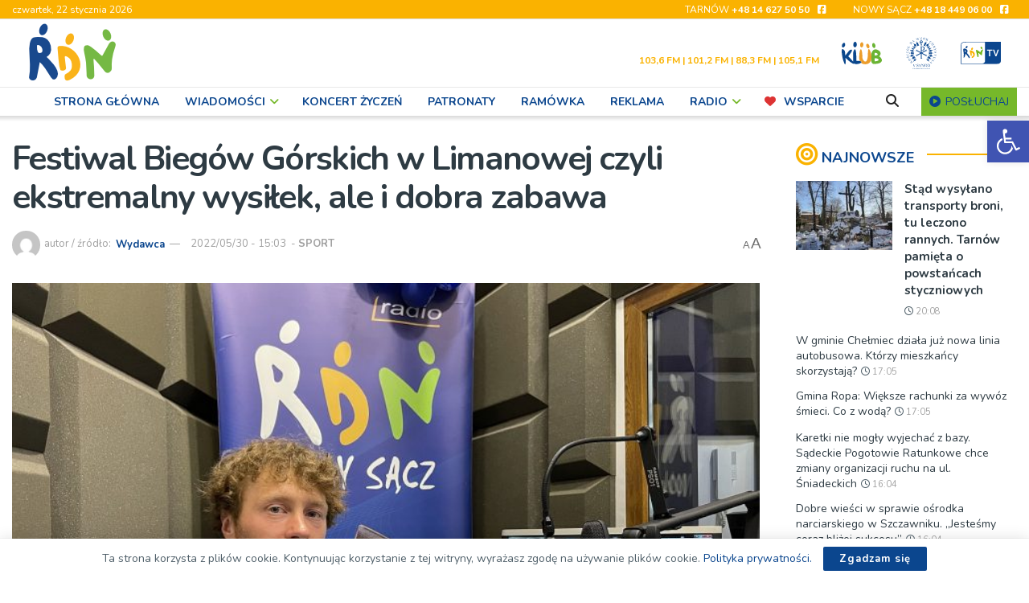

--- FILE ---
content_type: text/html; charset=utf-8
request_url: https://www.google.com/recaptcha/api2/anchor?ar=1&k=6LfZVTQgAAAAAPYA03wHL3H5fpEVkrA17TaWQjfy&co=aHR0cHM6Ly9yZG4ucGw6NDQz&hl=en&v=PoyoqOPhxBO7pBk68S4YbpHZ&size=invisible&anchor-ms=20000&execute-ms=30000&cb=mp02e9vdomxu
body_size: 48518
content:
<!DOCTYPE HTML><html dir="ltr" lang="en"><head><meta http-equiv="Content-Type" content="text/html; charset=UTF-8">
<meta http-equiv="X-UA-Compatible" content="IE=edge">
<title>reCAPTCHA</title>
<style type="text/css">
/* cyrillic-ext */
@font-face {
  font-family: 'Roboto';
  font-style: normal;
  font-weight: 400;
  font-stretch: 100%;
  src: url(//fonts.gstatic.com/s/roboto/v48/KFO7CnqEu92Fr1ME7kSn66aGLdTylUAMa3GUBHMdazTgWw.woff2) format('woff2');
  unicode-range: U+0460-052F, U+1C80-1C8A, U+20B4, U+2DE0-2DFF, U+A640-A69F, U+FE2E-FE2F;
}
/* cyrillic */
@font-face {
  font-family: 'Roboto';
  font-style: normal;
  font-weight: 400;
  font-stretch: 100%;
  src: url(//fonts.gstatic.com/s/roboto/v48/KFO7CnqEu92Fr1ME7kSn66aGLdTylUAMa3iUBHMdazTgWw.woff2) format('woff2');
  unicode-range: U+0301, U+0400-045F, U+0490-0491, U+04B0-04B1, U+2116;
}
/* greek-ext */
@font-face {
  font-family: 'Roboto';
  font-style: normal;
  font-weight: 400;
  font-stretch: 100%;
  src: url(//fonts.gstatic.com/s/roboto/v48/KFO7CnqEu92Fr1ME7kSn66aGLdTylUAMa3CUBHMdazTgWw.woff2) format('woff2');
  unicode-range: U+1F00-1FFF;
}
/* greek */
@font-face {
  font-family: 'Roboto';
  font-style: normal;
  font-weight: 400;
  font-stretch: 100%;
  src: url(//fonts.gstatic.com/s/roboto/v48/KFO7CnqEu92Fr1ME7kSn66aGLdTylUAMa3-UBHMdazTgWw.woff2) format('woff2');
  unicode-range: U+0370-0377, U+037A-037F, U+0384-038A, U+038C, U+038E-03A1, U+03A3-03FF;
}
/* math */
@font-face {
  font-family: 'Roboto';
  font-style: normal;
  font-weight: 400;
  font-stretch: 100%;
  src: url(//fonts.gstatic.com/s/roboto/v48/KFO7CnqEu92Fr1ME7kSn66aGLdTylUAMawCUBHMdazTgWw.woff2) format('woff2');
  unicode-range: U+0302-0303, U+0305, U+0307-0308, U+0310, U+0312, U+0315, U+031A, U+0326-0327, U+032C, U+032F-0330, U+0332-0333, U+0338, U+033A, U+0346, U+034D, U+0391-03A1, U+03A3-03A9, U+03B1-03C9, U+03D1, U+03D5-03D6, U+03F0-03F1, U+03F4-03F5, U+2016-2017, U+2034-2038, U+203C, U+2040, U+2043, U+2047, U+2050, U+2057, U+205F, U+2070-2071, U+2074-208E, U+2090-209C, U+20D0-20DC, U+20E1, U+20E5-20EF, U+2100-2112, U+2114-2115, U+2117-2121, U+2123-214F, U+2190, U+2192, U+2194-21AE, U+21B0-21E5, U+21F1-21F2, U+21F4-2211, U+2213-2214, U+2216-22FF, U+2308-230B, U+2310, U+2319, U+231C-2321, U+2336-237A, U+237C, U+2395, U+239B-23B7, U+23D0, U+23DC-23E1, U+2474-2475, U+25AF, U+25B3, U+25B7, U+25BD, U+25C1, U+25CA, U+25CC, U+25FB, U+266D-266F, U+27C0-27FF, U+2900-2AFF, U+2B0E-2B11, U+2B30-2B4C, U+2BFE, U+3030, U+FF5B, U+FF5D, U+1D400-1D7FF, U+1EE00-1EEFF;
}
/* symbols */
@font-face {
  font-family: 'Roboto';
  font-style: normal;
  font-weight: 400;
  font-stretch: 100%;
  src: url(//fonts.gstatic.com/s/roboto/v48/KFO7CnqEu92Fr1ME7kSn66aGLdTylUAMaxKUBHMdazTgWw.woff2) format('woff2');
  unicode-range: U+0001-000C, U+000E-001F, U+007F-009F, U+20DD-20E0, U+20E2-20E4, U+2150-218F, U+2190, U+2192, U+2194-2199, U+21AF, U+21E6-21F0, U+21F3, U+2218-2219, U+2299, U+22C4-22C6, U+2300-243F, U+2440-244A, U+2460-24FF, U+25A0-27BF, U+2800-28FF, U+2921-2922, U+2981, U+29BF, U+29EB, U+2B00-2BFF, U+4DC0-4DFF, U+FFF9-FFFB, U+10140-1018E, U+10190-1019C, U+101A0, U+101D0-101FD, U+102E0-102FB, U+10E60-10E7E, U+1D2C0-1D2D3, U+1D2E0-1D37F, U+1F000-1F0FF, U+1F100-1F1AD, U+1F1E6-1F1FF, U+1F30D-1F30F, U+1F315, U+1F31C, U+1F31E, U+1F320-1F32C, U+1F336, U+1F378, U+1F37D, U+1F382, U+1F393-1F39F, U+1F3A7-1F3A8, U+1F3AC-1F3AF, U+1F3C2, U+1F3C4-1F3C6, U+1F3CA-1F3CE, U+1F3D4-1F3E0, U+1F3ED, U+1F3F1-1F3F3, U+1F3F5-1F3F7, U+1F408, U+1F415, U+1F41F, U+1F426, U+1F43F, U+1F441-1F442, U+1F444, U+1F446-1F449, U+1F44C-1F44E, U+1F453, U+1F46A, U+1F47D, U+1F4A3, U+1F4B0, U+1F4B3, U+1F4B9, U+1F4BB, U+1F4BF, U+1F4C8-1F4CB, U+1F4D6, U+1F4DA, U+1F4DF, U+1F4E3-1F4E6, U+1F4EA-1F4ED, U+1F4F7, U+1F4F9-1F4FB, U+1F4FD-1F4FE, U+1F503, U+1F507-1F50B, U+1F50D, U+1F512-1F513, U+1F53E-1F54A, U+1F54F-1F5FA, U+1F610, U+1F650-1F67F, U+1F687, U+1F68D, U+1F691, U+1F694, U+1F698, U+1F6AD, U+1F6B2, U+1F6B9-1F6BA, U+1F6BC, U+1F6C6-1F6CF, U+1F6D3-1F6D7, U+1F6E0-1F6EA, U+1F6F0-1F6F3, U+1F6F7-1F6FC, U+1F700-1F7FF, U+1F800-1F80B, U+1F810-1F847, U+1F850-1F859, U+1F860-1F887, U+1F890-1F8AD, U+1F8B0-1F8BB, U+1F8C0-1F8C1, U+1F900-1F90B, U+1F93B, U+1F946, U+1F984, U+1F996, U+1F9E9, U+1FA00-1FA6F, U+1FA70-1FA7C, U+1FA80-1FA89, U+1FA8F-1FAC6, U+1FACE-1FADC, U+1FADF-1FAE9, U+1FAF0-1FAF8, U+1FB00-1FBFF;
}
/* vietnamese */
@font-face {
  font-family: 'Roboto';
  font-style: normal;
  font-weight: 400;
  font-stretch: 100%;
  src: url(//fonts.gstatic.com/s/roboto/v48/KFO7CnqEu92Fr1ME7kSn66aGLdTylUAMa3OUBHMdazTgWw.woff2) format('woff2');
  unicode-range: U+0102-0103, U+0110-0111, U+0128-0129, U+0168-0169, U+01A0-01A1, U+01AF-01B0, U+0300-0301, U+0303-0304, U+0308-0309, U+0323, U+0329, U+1EA0-1EF9, U+20AB;
}
/* latin-ext */
@font-face {
  font-family: 'Roboto';
  font-style: normal;
  font-weight: 400;
  font-stretch: 100%;
  src: url(//fonts.gstatic.com/s/roboto/v48/KFO7CnqEu92Fr1ME7kSn66aGLdTylUAMa3KUBHMdazTgWw.woff2) format('woff2');
  unicode-range: U+0100-02BA, U+02BD-02C5, U+02C7-02CC, U+02CE-02D7, U+02DD-02FF, U+0304, U+0308, U+0329, U+1D00-1DBF, U+1E00-1E9F, U+1EF2-1EFF, U+2020, U+20A0-20AB, U+20AD-20C0, U+2113, U+2C60-2C7F, U+A720-A7FF;
}
/* latin */
@font-face {
  font-family: 'Roboto';
  font-style: normal;
  font-weight: 400;
  font-stretch: 100%;
  src: url(//fonts.gstatic.com/s/roboto/v48/KFO7CnqEu92Fr1ME7kSn66aGLdTylUAMa3yUBHMdazQ.woff2) format('woff2');
  unicode-range: U+0000-00FF, U+0131, U+0152-0153, U+02BB-02BC, U+02C6, U+02DA, U+02DC, U+0304, U+0308, U+0329, U+2000-206F, U+20AC, U+2122, U+2191, U+2193, U+2212, U+2215, U+FEFF, U+FFFD;
}
/* cyrillic-ext */
@font-face {
  font-family: 'Roboto';
  font-style: normal;
  font-weight: 500;
  font-stretch: 100%;
  src: url(//fonts.gstatic.com/s/roboto/v48/KFO7CnqEu92Fr1ME7kSn66aGLdTylUAMa3GUBHMdazTgWw.woff2) format('woff2');
  unicode-range: U+0460-052F, U+1C80-1C8A, U+20B4, U+2DE0-2DFF, U+A640-A69F, U+FE2E-FE2F;
}
/* cyrillic */
@font-face {
  font-family: 'Roboto';
  font-style: normal;
  font-weight: 500;
  font-stretch: 100%;
  src: url(//fonts.gstatic.com/s/roboto/v48/KFO7CnqEu92Fr1ME7kSn66aGLdTylUAMa3iUBHMdazTgWw.woff2) format('woff2');
  unicode-range: U+0301, U+0400-045F, U+0490-0491, U+04B0-04B1, U+2116;
}
/* greek-ext */
@font-face {
  font-family: 'Roboto';
  font-style: normal;
  font-weight: 500;
  font-stretch: 100%;
  src: url(//fonts.gstatic.com/s/roboto/v48/KFO7CnqEu92Fr1ME7kSn66aGLdTylUAMa3CUBHMdazTgWw.woff2) format('woff2');
  unicode-range: U+1F00-1FFF;
}
/* greek */
@font-face {
  font-family: 'Roboto';
  font-style: normal;
  font-weight: 500;
  font-stretch: 100%;
  src: url(//fonts.gstatic.com/s/roboto/v48/KFO7CnqEu92Fr1ME7kSn66aGLdTylUAMa3-UBHMdazTgWw.woff2) format('woff2');
  unicode-range: U+0370-0377, U+037A-037F, U+0384-038A, U+038C, U+038E-03A1, U+03A3-03FF;
}
/* math */
@font-face {
  font-family: 'Roboto';
  font-style: normal;
  font-weight: 500;
  font-stretch: 100%;
  src: url(//fonts.gstatic.com/s/roboto/v48/KFO7CnqEu92Fr1ME7kSn66aGLdTylUAMawCUBHMdazTgWw.woff2) format('woff2');
  unicode-range: U+0302-0303, U+0305, U+0307-0308, U+0310, U+0312, U+0315, U+031A, U+0326-0327, U+032C, U+032F-0330, U+0332-0333, U+0338, U+033A, U+0346, U+034D, U+0391-03A1, U+03A3-03A9, U+03B1-03C9, U+03D1, U+03D5-03D6, U+03F0-03F1, U+03F4-03F5, U+2016-2017, U+2034-2038, U+203C, U+2040, U+2043, U+2047, U+2050, U+2057, U+205F, U+2070-2071, U+2074-208E, U+2090-209C, U+20D0-20DC, U+20E1, U+20E5-20EF, U+2100-2112, U+2114-2115, U+2117-2121, U+2123-214F, U+2190, U+2192, U+2194-21AE, U+21B0-21E5, U+21F1-21F2, U+21F4-2211, U+2213-2214, U+2216-22FF, U+2308-230B, U+2310, U+2319, U+231C-2321, U+2336-237A, U+237C, U+2395, U+239B-23B7, U+23D0, U+23DC-23E1, U+2474-2475, U+25AF, U+25B3, U+25B7, U+25BD, U+25C1, U+25CA, U+25CC, U+25FB, U+266D-266F, U+27C0-27FF, U+2900-2AFF, U+2B0E-2B11, U+2B30-2B4C, U+2BFE, U+3030, U+FF5B, U+FF5D, U+1D400-1D7FF, U+1EE00-1EEFF;
}
/* symbols */
@font-face {
  font-family: 'Roboto';
  font-style: normal;
  font-weight: 500;
  font-stretch: 100%;
  src: url(//fonts.gstatic.com/s/roboto/v48/KFO7CnqEu92Fr1ME7kSn66aGLdTylUAMaxKUBHMdazTgWw.woff2) format('woff2');
  unicode-range: U+0001-000C, U+000E-001F, U+007F-009F, U+20DD-20E0, U+20E2-20E4, U+2150-218F, U+2190, U+2192, U+2194-2199, U+21AF, U+21E6-21F0, U+21F3, U+2218-2219, U+2299, U+22C4-22C6, U+2300-243F, U+2440-244A, U+2460-24FF, U+25A0-27BF, U+2800-28FF, U+2921-2922, U+2981, U+29BF, U+29EB, U+2B00-2BFF, U+4DC0-4DFF, U+FFF9-FFFB, U+10140-1018E, U+10190-1019C, U+101A0, U+101D0-101FD, U+102E0-102FB, U+10E60-10E7E, U+1D2C0-1D2D3, U+1D2E0-1D37F, U+1F000-1F0FF, U+1F100-1F1AD, U+1F1E6-1F1FF, U+1F30D-1F30F, U+1F315, U+1F31C, U+1F31E, U+1F320-1F32C, U+1F336, U+1F378, U+1F37D, U+1F382, U+1F393-1F39F, U+1F3A7-1F3A8, U+1F3AC-1F3AF, U+1F3C2, U+1F3C4-1F3C6, U+1F3CA-1F3CE, U+1F3D4-1F3E0, U+1F3ED, U+1F3F1-1F3F3, U+1F3F5-1F3F7, U+1F408, U+1F415, U+1F41F, U+1F426, U+1F43F, U+1F441-1F442, U+1F444, U+1F446-1F449, U+1F44C-1F44E, U+1F453, U+1F46A, U+1F47D, U+1F4A3, U+1F4B0, U+1F4B3, U+1F4B9, U+1F4BB, U+1F4BF, U+1F4C8-1F4CB, U+1F4D6, U+1F4DA, U+1F4DF, U+1F4E3-1F4E6, U+1F4EA-1F4ED, U+1F4F7, U+1F4F9-1F4FB, U+1F4FD-1F4FE, U+1F503, U+1F507-1F50B, U+1F50D, U+1F512-1F513, U+1F53E-1F54A, U+1F54F-1F5FA, U+1F610, U+1F650-1F67F, U+1F687, U+1F68D, U+1F691, U+1F694, U+1F698, U+1F6AD, U+1F6B2, U+1F6B9-1F6BA, U+1F6BC, U+1F6C6-1F6CF, U+1F6D3-1F6D7, U+1F6E0-1F6EA, U+1F6F0-1F6F3, U+1F6F7-1F6FC, U+1F700-1F7FF, U+1F800-1F80B, U+1F810-1F847, U+1F850-1F859, U+1F860-1F887, U+1F890-1F8AD, U+1F8B0-1F8BB, U+1F8C0-1F8C1, U+1F900-1F90B, U+1F93B, U+1F946, U+1F984, U+1F996, U+1F9E9, U+1FA00-1FA6F, U+1FA70-1FA7C, U+1FA80-1FA89, U+1FA8F-1FAC6, U+1FACE-1FADC, U+1FADF-1FAE9, U+1FAF0-1FAF8, U+1FB00-1FBFF;
}
/* vietnamese */
@font-face {
  font-family: 'Roboto';
  font-style: normal;
  font-weight: 500;
  font-stretch: 100%;
  src: url(//fonts.gstatic.com/s/roboto/v48/KFO7CnqEu92Fr1ME7kSn66aGLdTylUAMa3OUBHMdazTgWw.woff2) format('woff2');
  unicode-range: U+0102-0103, U+0110-0111, U+0128-0129, U+0168-0169, U+01A0-01A1, U+01AF-01B0, U+0300-0301, U+0303-0304, U+0308-0309, U+0323, U+0329, U+1EA0-1EF9, U+20AB;
}
/* latin-ext */
@font-face {
  font-family: 'Roboto';
  font-style: normal;
  font-weight: 500;
  font-stretch: 100%;
  src: url(//fonts.gstatic.com/s/roboto/v48/KFO7CnqEu92Fr1ME7kSn66aGLdTylUAMa3KUBHMdazTgWw.woff2) format('woff2');
  unicode-range: U+0100-02BA, U+02BD-02C5, U+02C7-02CC, U+02CE-02D7, U+02DD-02FF, U+0304, U+0308, U+0329, U+1D00-1DBF, U+1E00-1E9F, U+1EF2-1EFF, U+2020, U+20A0-20AB, U+20AD-20C0, U+2113, U+2C60-2C7F, U+A720-A7FF;
}
/* latin */
@font-face {
  font-family: 'Roboto';
  font-style: normal;
  font-weight: 500;
  font-stretch: 100%;
  src: url(//fonts.gstatic.com/s/roboto/v48/KFO7CnqEu92Fr1ME7kSn66aGLdTylUAMa3yUBHMdazQ.woff2) format('woff2');
  unicode-range: U+0000-00FF, U+0131, U+0152-0153, U+02BB-02BC, U+02C6, U+02DA, U+02DC, U+0304, U+0308, U+0329, U+2000-206F, U+20AC, U+2122, U+2191, U+2193, U+2212, U+2215, U+FEFF, U+FFFD;
}
/* cyrillic-ext */
@font-face {
  font-family: 'Roboto';
  font-style: normal;
  font-weight: 900;
  font-stretch: 100%;
  src: url(//fonts.gstatic.com/s/roboto/v48/KFO7CnqEu92Fr1ME7kSn66aGLdTylUAMa3GUBHMdazTgWw.woff2) format('woff2');
  unicode-range: U+0460-052F, U+1C80-1C8A, U+20B4, U+2DE0-2DFF, U+A640-A69F, U+FE2E-FE2F;
}
/* cyrillic */
@font-face {
  font-family: 'Roboto';
  font-style: normal;
  font-weight: 900;
  font-stretch: 100%;
  src: url(//fonts.gstatic.com/s/roboto/v48/KFO7CnqEu92Fr1ME7kSn66aGLdTylUAMa3iUBHMdazTgWw.woff2) format('woff2');
  unicode-range: U+0301, U+0400-045F, U+0490-0491, U+04B0-04B1, U+2116;
}
/* greek-ext */
@font-face {
  font-family: 'Roboto';
  font-style: normal;
  font-weight: 900;
  font-stretch: 100%;
  src: url(//fonts.gstatic.com/s/roboto/v48/KFO7CnqEu92Fr1ME7kSn66aGLdTylUAMa3CUBHMdazTgWw.woff2) format('woff2');
  unicode-range: U+1F00-1FFF;
}
/* greek */
@font-face {
  font-family: 'Roboto';
  font-style: normal;
  font-weight: 900;
  font-stretch: 100%;
  src: url(//fonts.gstatic.com/s/roboto/v48/KFO7CnqEu92Fr1ME7kSn66aGLdTylUAMa3-UBHMdazTgWw.woff2) format('woff2');
  unicode-range: U+0370-0377, U+037A-037F, U+0384-038A, U+038C, U+038E-03A1, U+03A3-03FF;
}
/* math */
@font-face {
  font-family: 'Roboto';
  font-style: normal;
  font-weight: 900;
  font-stretch: 100%;
  src: url(//fonts.gstatic.com/s/roboto/v48/KFO7CnqEu92Fr1ME7kSn66aGLdTylUAMawCUBHMdazTgWw.woff2) format('woff2');
  unicode-range: U+0302-0303, U+0305, U+0307-0308, U+0310, U+0312, U+0315, U+031A, U+0326-0327, U+032C, U+032F-0330, U+0332-0333, U+0338, U+033A, U+0346, U+034D, U+0391-03A1, U+03A3-03A9, U+03B1-03C9, U+03D1, U+03D5-03D6, U+03F0-03F1, U+03F4-03F5, U+2016-2017, U+2034-2038, U+203C, U+2040, U+2043, U+2047, U+2050, U+2057, U+205F, U+2070-2071, U+2074-208E, U+2090-209C, U+20D0-20DC, U+20E1, U+20E5-20EF, U+2100-2112, U+2114-2115, U+2117-2121, U+2123-214F, U+2190, U+2192, U+2194-21AE, U+21B0-21E5, U+21F1-21F2, U+21F4-2211, U+2213-2214, U+2216-22FF, U+2308-230B, U+2310, U+2319, U+231C-2321, U+2336-237A, U+237C, U+2395, U+239B-23B7, U+23D0, U+23DC-23E1, U+2474-2475, U+25AF, U+25B3, U+25B7, U+25BD, U+25C1, U+25CA, U+25CC, U+25FB, U+266D-266F, U+27C0-27FF, U+2900-2AFF, U+2B0E-2B11, U+2B30-2B4C, U+2BFE, U+3030, U+FF5B, U+FF5D, U+1D400-1D7FF, U+1EE00-1EEFF;
}
/* symbols */
@font-face {
  font-family: 'Roboto';
  font-style: normal;
  font-weight: 900;
  font-stretch: 100%;
  src: url(//fonts.gstatic.com/s/roboto/v48/KFO7CnqEu92Fr1ME7kSn66aGLdTylUAMaxKUBHMdazTgWw.woff2) format('woff2');
  unicode-range: U+0001-000C, U+000E-001F, U+007F-009F, U+20DD-20E0, U+20E2-20E4, U+2150-218F, U+2190, U+2192, U+2194-2199, U+21AF, U+21E6-21F0, U+21F3, U+2218-2219, U+2299, U+22C4-22C6, U+2300-243F, U+2440-244A, U+2460-24FF, U+25A0-27BF, U+2800-28FF, U+2921-2922, U+2981, U+29BF, U+29EB, U+2B00-2BFF, U+4DC0-4DFF, U+FFF9-FFFB, U+10140-1018E, U+10190-1019C, U+101A0, U+101D0-101FD, U+102E0-102FB, U+10E60-10E7E, U+1D2C0-1D2D3, U+1D2E0-1D37F, U+1F000-1F0FF, U+1F100-1F1AD, U+1F1E6-1F1FF, U+1F30D-1F30F, U+1F315, U+1F31C, U+1F31E, U+1F320-1F32C, U+1F336, U+1F378, U+1F37D, U+1F382, U+1F393-1F39F, U+1F3A7-1F3A8, U+1F3AC-1F3AF, U+1F3C2, U+1F3C4-1F3C6, U+1F3CA-1F3CE, U+1F3D4-1F3E0, U+1F3ED, U+1F3F1-1F3F3, U+1F3F5-1F3F7, U+1F408, U+1F415, U+1F41F, U+1F426, U+1F43F, U+1F441-1F442, U+1F444, U+1F446-1F449, U+1F44C-1F44E, U+1F453, U+1F46A, U+1F47D, U+1F4A3, U+1F4B0, U+1F4B3, U+1F4B9, U+1F4BB, U+1F4BF, U+1F4C8-1F4CB, U+1F4D6, U+1F4DA, U+1F4DF, U+1F4E3-1F4E6, U+1F4EA-1F4ED, U+1F4F7, U+1F4F9-1F4FB, U+1F4FD-1F4FE, U+1F503, U+1F507-1F50B, U+1F50D, U+1F512-1F513, U+1F53E-1F54A, U+1F54F-1F5FA, U+1F610, U+1F650-1F67F, U+1F687, U+1F68D, U+1F691, U+1F694, U+1F698, U+1F6AD, U+1F6B2, U+1F6B9-1F6BA, U+1F6BC, U+1F6C6-1F6CF, U+1F6D3-1F6D7, U+1F6E0-1F6EA, U+1F6F0-1F6F3, U+1F6F7-1F6FC, U+1F700-1F7FF, U+1F800-1F80B, U+1F810-1F847, U+1F850-1F859, U+1F860-1F887, U+1F890-1F8AD, U+1F8B0-1F8BB, U+1F8C0-1F8C1, U+1F900-1F90B, U+1F93B, U+1F946, U+1F984, U+1F996, U+1F9E9, U+1FA00-1FA6F, U+1FA70-1FA7C, U+1FA80-1FA89, U+1FA8F-1FAC6, U+1FACE-1FADC, U+1FADF-1FAE9, U+1FAF0-1FAF8, U+1FB00-1FBFF;
}
/* vietnamese */
@font-face {
  font-family: 'Roboto';
  font-style: normal;
  font-weight: 900;
  font-stretch: 100%;
  src: url(//fonts.gstatic.com/s/roboto/v48/KFO7CnqEu92Fr1ME7kSn66aGLdTylUAMa3OUBHMdazTgWw.woff2) format('woff2');
  unicode-range: U+0102-0103, U+0110-0111, U+0128-0129, U+0168-0169, U+01A0-01A1, U+01AF-01B0, U+0300-0301, U+0303-0304, U+0308-0309, U+0323, U+0329, U+1EA0-1EF9, U+20AB;
}
/* latin-ext */
@font-face {
  font-family: 'Roboto';
  font-style: normal;
  font-weight: 900;
  font-stretch: 100%;
  src: url(//fonts.gstatic.com/s/roboto/v48/KFO7CnqEu92Fr1ME7kSn66aGLdTylUAMa3KUBHMdazTgWw.woff2) format('woff2');
  unicode-range: U+0100-02BA, U+02BD-02C5, U+02C7-02CC, U+02CE-02D7, U+02DD-02FF, U+0304, U+0308, U+0329, U+1D00-1DBF, U+1E00-1E9F, U+1EF2-1EFF, U+2020, U+20A0-20AB, U+20AD-20C0, U+2113, U+2C60-2C7F, U+A720-A7FF;
}
/* latin */
@font-face {
  font-family: 'Roboto';
  font-style: normal;
  font-weight: 900;
  font-stretch: 100%;
  src: url(//fonts.gstatic.com/s/roboto/v48/KFO7CnqEu92Fr1ME7kSn66aGLdTylUAMa3yUBHMdazQ.woff2) format('woff2');
  unicode-range: U+0000-00FF, U+0131, U+0152-0153, U+02BB-02BC, U+02C6, U+02DA, U+02DC, U+0304, U+0308, U+0329, U+2000-206F, U+20AC, U+2122, U+2191, U+2193, U+2212, U+2215, U+FEFF, U+FFFD;
}

</style>
<link rel="stylesheet" type="text/css" href="https://www.gstatic.com/recaptcha/releases/PoyoqOPhxBO7pBk68S4YbpHZ/styles__ltr.css">
<script nonce="hpNfFLaUxRCm9HJma_hd8Q" type="text/javascript">window['__recaptcha_api'] = 'https://www.google.com/recaptcha/api2/';</script>
<script type="text/javascript" src="https://www.gstatic.com/recaptcha/releases/PoyoqOPhxBO7pBk68S4YbpHZ/recaptcha__en.js" nonce="hpNfFLaUxRCm9HJma_hd8Q">
      
    </script></head>
<body><div id="rc-anchor-alert" class="rc-anchor-alert"></div>
<input type="hidden" id="recaptcha-token" value="[base64]">
<script type="text/javascript" nonce="hpNfFLaUxRCm9HJma_hd8Q">
      recaptcha.anchor.Main.init("[\x22ainput\x22,[\x22bgdata\x22,\x22\x22,\[base64]/[base64]/[base64]/[base64]/[base64]/UltsKytdPUU6KEU8MjA0OD9SW2wrK109RT4+NnwxOTI6KChFJjY0NTEyKT09NTUyOTYmJk0rMTxjLmxlbmd0aCYmKGMuY2hhckNvZGVBdChNKzEpJjY0NTEyKT09NTYzMjA/[base64]/[base64]/[base64]/[base64]/[base64]/[base64]/[base64]\x22,\[base64]\\u003d\\u003d\x22,\x22w5DDgCoFRkAtwo/DpMO6A8OKMHNADMO6wpbDgsKEw7ZSw4zDp8KpOTPDkHlCYyMcasOQw6Z+wrjDvlTDjsKIF8ORccOpWFhYwoZZeQVCQHFewp01w7LDtsKaO8KKwrLDjl/[base64]/HcKIwrxSw5ZxE1LChcO2wpfCu8OuwrvDr8ObwqXDj1DCn8Klw7hSw7I6w43DhlLCoz/CnjgAWMOCw5Rnw5fDlAjDrVLCnyMlFELDjkrDj2oXw509YV7CuMOOw4vDrMOxwph9HMOuDMOqP8OTbsKXwpU2w6MJEcObw4gVwp/DvnQoPsONecO2B8KlLx3CsMK8DQ/Cq8KnwqTClUTCqn8UQ8OgwrTCsTwSTgJvwqjClsOSwp4ow7Y2wq3CkB0cw4/Dg8ONwoISFE/DiMKwLXdJDXDDmMKfw5Ucw5ZnCcKEZkzCnEILXcK7w7LDtmNlMHgaw7bCmipowpUiwr/CtXbDlFBPJ8KOWUjCnMKlwo0xfi/DngPCsT57woXDo8KaT8OJw553w5/ChMK2F1MuB8ODw5fCpMK5YcOeUybDmWwBccKOw4vCgCJPw5UswqcOU2fDk8OWZgPDvFBzXcONw4wKQlTCu1rDrMKnw5fDgDnCrsKiw4hYwrzDiAV/GHwaO0pgw78Xw7fCijjChRrDuUR2w69sIGwUNSnDm8OqOMOPw7AWASRUeRvDkcKKXU9qUFEiUcOHSMKGFQZkVzHCksObXcKBIl91RzBIUBAwwq3Dmz5FE8K/[base64]/DqkxCb8O5wopMHBTDk2Rnw6vDhsOVwpkLwopUwqDDhcOEwr5EMEvCqBJQwoB0w5DCksOvaMK5w5nDssKoBzFxw5woEsKwHhrDt1Bpf1nCpcK7Wn3DscKhw7LDtSFAwrLCh8OBwqYWw6/CsMOJw5fClsObbcKfVHFrdcOEwqUNaFzCh8OhwrzCmX/DisOsw5PCpMKtQGZDZSjCjhLCtMKFMQLDjhLDpwbDisO/w69swppDw4rCqsKYwrPCrMKBIUfDmMKAw69pNBhowosDAsOXHMKnA8K2wqp+wr/DpcOzw74Cd8O6wozDuQ8KwrnDqMKLecKawqQRRsKLV8KuKsOcVMO7w7zDm2vDrsKHGsK8QkPCggvCggkdwrFOw7bDhmzCilvCmcKqecOtRATDo8OXCcKtQsOSNl/ChMOQwpDDhHVtXsOhDsKqw6rDjz3Do8KgwrDCrMKzcMKuw7zCjsOaw5nCoz0gJsKHScK3HgwYaMOzQiLDiTfDjMKISsKhcsKFwobCuMOwCQLCrMKTwojCiTEZw7vCmV8xU8KOcRlcw5fDrz3DicKaw43DtcOPw4AeBMO9wrbCmMKuMMOIwoYzw5vDhsOJwp/Cq8KfJi0NwohwXl/DiGXCnVvCpgXDsmXDm8O6TBRUwqfCsy7DrmodXzvCj8OKPsOLwprCmsKhFsOsw7XDgMOfw69ocFZpaxUEfTcGw6/DjcO2wpjDmlEBaSQywojCvQpMbsOxC048FsOMEWUHYDDCq8OKwoQ0HmjDg2nDgyPCkMOqecKww4sZUMKdw7fDpEPClQPCtwHDgsKVKmsbwppBwqLCn0LDmRUaw4NDBAImXcK2EsOrw5rCm8OTYn3DssKXZcOBwrgxScKvw5wMw6TDjzsyQsKrWg1EVcOcwpNjw4/CqnrCn04LCH/[base64]/Csz0vRCcEHw5bwrLCkcKuDMOwwpbCv8KpAicLAR9JMn3DkzDDrsOoX0zCoMOmPMKpTcOKw6cKw5YFwqTCmGtbJMOZwo8hfsOOw77CtsO2KMODdDrCisKaCSbClsOGGsO8w7XDoG3CuMOww7TDjW/CtgjCiHXDpxs4wpwyw7QCE8OxwoA7cB5fwojDrBTDgcOgScKaHH7DicKxw5fCk0M7wosCV8OXw7UOw7JVCsKqcsOFwrl6CFYuHcO0w5hDYsK8w5TCiMONJMKFN8O2wr/Cp2gHHwIkw5RZanTDoXfDhDxcwrrDr2J/XMOlw7LDusObwr9dw7TCqUF6EsKnbMKxwoliw4nDkcOswovChsK+w43ClcK/[base64]/wrbCnsKEw5/CtGPDjXJFWsODRcKHEMOcBsOFKcK4w5wcwrQGw4jDh8KuYWtUUMKKwonCp3zDi3NHFcKJHwc7AGbDu0E0QHbCkHHDisO2w7vCsV9swpXCrWMnYl0lZ8OIwolrw4Qew54BLTLCnQUZwpd+dFvCtRfDjwfDm8Ohw4HCmwluHMOUwoHDisOQGmc/VlFJwqUUX8OSwrrCrUx6wodbQE0aw71iw5vCgz8xcTZUw5B9csO3IcKBwoXDnMOJw7J7w6fDhgXDucO8wqYJIcK0wrBNw5RDfHhZw6AgQ8KGND3Dj8ODAMOVUMK2DsKeHsOfShzCgcO9D8Oyw5coJjcGwqTCn2PDmj/Dj8OANRDDmUIXwoV1NcK1wpASwrdoM8KzdcODKhk+Lw1fw5kWw53CiwfDonJEw4DChMKaMBpjVsKgwrHCsQN/w64/eMKpworCpsK4w5HCuW3CiSAYcUVVQcONMcOhaMOOXcOVwpxIw60Kw6FTV8OQw69CJsOfKlBTQMOPwqQbw57CoCUOfSARw49Dw7PCgChMwoPDmcO/VwpDJcOpQgvChRzDq8KjR8OvC2jCtmjCosK1ccKswodrwp3CosKuBGrCqsOYfEtDwohsSBTDiXbDo1XDvFfCkzRJwrAtwoxnwpM/wrEDw7zDh8KrEMKiacKgwr/Cq8Ofwo1JXMOCNjjCt8OYwonCvMKFwpVPCDfChQXCvMObCH4kw6/DhcOVMwnCkw/DizRkwpHChsOjZg8QakAowoASw6fCsBgXw7pabsOfwoo7w7E0w4fCrlNLw5huw6nDrlRQOsKJEcOGEUTDh39FcsOMwqB1wrTChDVfwrJ/wpQdAcK/w69awqnDvMOYwoYeexfCiFfClcKsSw7CscKgQXHCkcOcwqI5XjMrLQ0Sw71Nf8OXO1kFTXxGFcKOGMK1wrJCdj/DikIgw6MbwpVRw6fChFTCv8OHcwYnDMKbSHlDOBXDnl1RdsKaw68ePsKXfWTDlAEPf1LDqMKgw6jCncKawp/DvDXDpcK+KB7DhsO/w5zCsMKNw4NXVkEjw65DBMKMwpJjw4o/J8KFcAHDocKnwo7CnsOIwpPDsip/w44HPsK1wq7DkivCsMOkC8Onw49ewpwuw4New5BURFDDsUIuw68WRcObw6tVOsOgQsOGLzBcw7vDr13DgFXCp3LCimrCmUzCgVgMf3/DnVLDrlZdRcO2wp5Sw5Z3wocdwoxPw4VQdcOJLiDDuBF8FcKxw6wzcSREwqh/EMKPw5Vnw6LClsOlwrloU8OMwociKsKAwr3DhMK0w7HCpBpywpvCjhwhHsKvBsKEa8KGw6tuwpwgwp5/ZB3Ch8KKAzfCr8KvN3Vyw57Dgi4mfjDDgsOwwrsDw7ALCRI1V8OQwq3DsE/[base64]/[base64]/CssKyw4PCkSbCo1xaVMORwr87DkvCpMKAw6TCrMOsworCp1nCvMORw4LCtxrDpcK4wrPCiMK9w7RTIQZHMsOhwpc1wqlSPcOGBQk2ecOtI0nDhsKUDcOfw5TCkAfChAReaFN/w6HDvj4AfXbCkcKgdAfCjMOew7B8MC7CojHDnsKlw49Dw4bCtsOncSPCmMKDw6VdW8K0wprDkMKeJQctdnXDnXMMwolPIcK6PsO9wqMvw5sQw4fCqMOXIcKgw6NMwqbCqMODwoVkwpnChDHDicOPCFdswoTCg3YUcsKWTMOJwrzCisOgw4bDmG/[base64]/woHDj8K+DHdTwqHDqsOMV8K1MSPDvwPCiwwmwr9QbB/CqsOHw64ZUH7DpRrDvsOEE2DDiMKmTDJqCcOkOCBOwo/DtsOie14Ow5tRTgUUw7xtDgLDgcK+wp40O8OJw7LCksOCXgDCisK/w6XDoBLCr8Ogw6MxwowjHVXDj8K+H8OlBRTCjsKQCHnCh8OzwpxudDMew5ENN2d2UsOkwo1ywozCtsKdw5lecmDCilkQw5New74zwpI0w4I3wpTCqcO6w5wkQcKgLTPDusKpwqhEwpfDoFHCn8ORw6F1YFtMw67ChsOow51IIgh8w4/[base64]/CngXCh8O0anMZwohKIGcTw4NcZm7Dti/CgXsowp5Qw6YKwr9Wwp0AwobDvzJ2NcOZwrHDqT1PwpPCl2fDvcKLYsKcw7fClMKKwo3DtsOjw6jDpTTCrAtew7TCmBYpFMOdw4Y6wqrChg/[base64]/DrmFCRMKpwr/DtmFmKEcLfBJCDXFkw6R6HgDDs3nDt8K7w5HCtWcSQ3vDoj8AeHPDkcOHw7chRsKtVWUywpZYfnpdwpXDlMOLw4DCiAYWwqxMUjE2wrR4w43CpDFTwqNjPMK8wp/CnMOtw6Qfw50RKcOjwoLDuMKnN8Odwq7DoXPDoi3CgMOYwrvCmg0+Gx9Gwo3Dvh/[base64]/wr05w6pMw6Q3w7N0ZMO2woxkw7LDk8OwwpokwqHDm0oef8KTL8OWOsKww6LDt1sOSsKAO8KgBGjCiH3CqgDDjH1NNmDCtwhow53DmwHCgkozZ8OKw4zDr8ONw5HCmDxcEsOQMzgGw6Uew7fDjC/DqsKuw5xrwoHDp8OoX8OnFsKKcMKWcMOfwrcMR8OjFVQ+fMKTw5DCocOhwp7CnMKew5jCn8O7Gkc4MU7CkMOpBFJKUj4gQilww73CgMKlPwLCksOBEzDDh2lKwopDw6zCkcKYwqR6A8OGw6A/BxHDisOnw69vfhPDq34uw63CtcOrwrTCnBvDiibCnMKdwr9Hw6IHeAgQw6HCvxPDsMK8wq1Rw6/Ck8OnXMO0wp9CwqdDwpjCrnXDl8OpOH7DqsO+w6jDjMOkc8KDw4tOwowgQUtkMzsoFT3Clis5wod9w7HCkcKmwpzDnsOLdsKzwpUmYMO9RMKgw4/Dh2FPOR/Cu0PDkFvDsMKsw5vDg8ONwrtWw6QrQz7DnA/CplXCsA/Dk8OOw4RvPMKOwpd8TcKeLMOxKsOHw4XDuMKUw5xIw6hjw5/DhRApw7d8wobDr3wjXcOpP8O3w4XDv8O8BCQBwqHDqjJtX05aAz/[base64]/CkzZzXcK6wqw5w6bCn0/[base64]/[base64]/CnioKwoLCvGgWw5DCiHjCrcKfw7hFUhcHD8KgJHrDucKuwqYtYhDCin0qw6TDpMKzWcObFwHDtTYQw5U2wosqLMOEKcO6w4HCk8ORwp9TQjh4VAPCkTDDuXjDjsOaw6p6RcOlw53CrH8pHCLDpWXDiMKCw7fDgTIAw5vCk8OaPcOuH00gw7bCoHAawoZOcsOBwpjChG/CvcOBw4ZlQ8O+wpDCtFnDtGjDosODCzZJwrUrGVFKR8KYwrsKHCPCnsOXw5srw47DmcKfJz8bwpJhwrbCpMKiYCIHbsKjJBViwrUQwrDDhmolAcKCw4A9C1RyMFxpJXYyw64wYMORAsOFQyjCvcOvd2/DjlvCo8KNVsOLKXsNdcOsw691a8OKcxrDtcOiOMOWw5UBw6A7PlfCrcOFCMOhEljCm8KMwoggw6cOwpDCjsO5wqIlbVscH8Kxw4c0aMOswqFHw5kIwqpqfsK/cCrDkcOHMcKYS8OnKRzCocOvwonCnsOcSAx9w5vDqB8nEgrCjlfDp3QKw6jDoTLCqAk2akbCkUNvwqPDlsOAw4XDgAcAw6/Dn8Onw7bCjyU1G8Kjwr52wp9INcObfDXDssKuYsKmDETCusKzwrQwwoEKD8KPwo/CoTwowpbDjcOXMHnCsgZlwpR8w6PDusKGw70YwrfDiG0zw4U4w7cAbHHDlcOGC8OvGMKuNcKYdsKXIGd4aQFfEmbCpcOiw4jCoH5Uwpt+wqDDkMOkWMKRwqHCli0Qwp9/C3zDm3zDnTU2w5QKPiXDiwJOwqpvw5dsB8KOQl1Tw4kPWsOrO25+w7Quw4nDgFAYw5B+w6NGw6vDqB9yVztEO8KaSsKtE8KbJW9Jf8OpwrfCkcOTw7swCcKYEcKWw5LDkMOuM8OBw7/CiXhfJ8KjRjUpXcKsw5ZnZGrDpcKXwqBLan1iwrZSQcOjwo9qScOfwovDkUMDSVg0w4wRwp88MHNhQMKCI8K+LCzCmMOXwofCnht3KsK6C0UcwofDrMKJHsKZfcK8wqt4wqPCjjxAw7EgYVTDpj05w4UxFnfCvcOjNCNwe17DrsOgVSbDmDvDvy1pVhd2wo/DoGHDpUpwwqzDhDExwpUOwpMWHMOiw7ZmClDDjcK1w7pyIycyPsOZw7LDtmkpHCfDmDLCsMOBwr1bw7nDoznDqcOnRcOFwo/[base64]/JA3Ds8OawofCiyp7w6IUIQHDuHpnSMOqwpHDvWdWwrlHY3XDkcKbX1p5VVYOw7nCkMOPdR3Dkwlfw64mw4XCg8Ore8KgFsKcw5l4w6NgHcKZworDqsKiRg3Cl1XDmh4mwrPCuj9RDMK+SSJNAH9NwqPCkcK1JWZwAhDCtMKHwqV/w7bCvMOEUcOWdsKqw6XCqiZnMx3DgwwNwoYTwoTDisO0dm94wpTCs0Zsw4LCs8OeTMOYVcKHcjxfw4jDlRzDilHDpWFQWcOtw4ZzeC9LwoBSeiDCswwVKMK+wqLCrTp6w43CmD/ClsOHwrbDpAHDvcKsJ8KMw5DCuSHDrsOFwonCtR3Cm3xHw48Cw4QxGF/DoMOdw53DusKwSMOQIHbDj8ORbzo4w7gIXRPDsyLCn3AbGMK5NFrCsAHCtcKkwpHDhcKSUWlgwrrCrsK4w58fw44xwqrDsizCgMO/[base64]/CqsOHw41Qw4HCm8O+wqpdZMKAacOOJcKfcMOyJRfDmg5lw6ZDwoLDqHB/[base64]/Em/[base64]/Dr0XDuADCnsKSXSYbOsOeZsOGw6pkw7LCqFjCisOew7TCssONw70XeExqXsORHA3Dg8O8IwAGw6A9woXDq8Obw6PCl8O7wp/CpRVYw6/CmsKTwphFwpnDqBhxwpnCvcKowpVJwpIQDcKPA8Ojw4fDs2omaBV/wq3DvMK6wrjCvErDmUTDuTLCrmTChQ7DikQHwr8GdRzCqsKKw6DCmcKlwpVONB/CtsODw7bDlUd5JMKtw5/[base64]/[base64]/w7QwCcOdAQLDmMK5WcKqw5vDjMKbW384CcKCwqHDnUtQwqjChwXCqcOZJMOQOhTDnz3DkXLCrcOEBibDshIXwrJ8D2h/CcO+wrRHLcKkw4/Cvk7CrV3DqsKuw5jDkjFrwpHDgw96EcOxwrrDtxXCrQB/w5LCs3MuwrzCh8OZcsOXf8Kqw4TDkU14dQ/Dg0ZfwpxPRgTCuTJBwrbCsMKOSUkUwrBuwpp5wp0Uw5gsAMOPX8KPwo8kwr4Ab2LDnVsCJcOkwozClhpOwpQcwqbDlcOGL8KOPcOTDmkmwpoawo7Co8OKUMKYIXdbIsOLEWTDhRDDr3HDqcOzXsO4wpJyDsOGw4vDsmM0wr/DtcO8LMKKw43DpgvDjANRwoI9woEmwqFAwp8mw5NIE8K6ZMKLw5bDocOHBMO2IjfDqFQFesO3w7LDu8OjwqcxFsOcIMOqwpDDisO7K1FnwrrCsVfDvsOZf8Ojw4/CjxvClxNIZsOFMX9TecOmw5JKw5w0w5TCrsOkGiphw6TCpAfDocKxUhJnw53CnmTCjMOBwp7Dm0DCiz4EC2nDpgo3KsKfwoLClTvDhcOPMgHDqTZjJRNedMOkbj3CusOdwr5gwp4Aw4RwAsOgwpnDjcOqwqjDmhjCgn84A8KifsOvTX/Ch8O7byUPRMONXH9zBD7DlcObwpzCsnzDjMKBwrETw7A8w6MQwpghF2XCmsO0E8KhPMO1LMKVRsKewp0uwpZcbRg8cBEww5LCkRzDrj9zw7rCtcOudws/FzDCoMKbIQdVIcKdEWbCscKPKlkVw6dDw67Cl8OEZhbCnTLDnMOBwojCvMKcZCfCnXLCsnnCnMKnMmTDuCNbCDrCvhU4w6nDtsK2VS3DiGEVw5HChcObw4jCs8KxPiFddhMePsKAwr9YHMO1H2x8w70/[base64]/ccOfw47DucO+O8OWJsOUbcKPfS9UT3VRwpfCgsOEPVJvw5nDvULCg8ORw5zDtGXCm0Mew7FZwrAPD8KNwr/DglAHw5fDh3jCvsKHMcOIw5Y9GMKrfi5jBsKOw5hmw7HDqT3Dh8Opw7vDtsKDw7oFw4fCtm7DnMKCAcKlw7bChcO3wqDCjGbDv0RndRLCrwkgwrUzw6fCvW7Di8Okw5TCvwsFBsOcw4/Dj8KHXcOhwqNIwojDl8Onw4/Cl8ORwpfDvMOoDDcdcTJYw7lDKMOEFsONawZUAxp0woHChsOjwodYw63DlGoXwqQUwoHChyPChiNJwqPDvl/[base64]/[base64]/CqcKOwpwsbjHDnMOQC0XCqMK/NiU6WcKwccO+w6hDRFLCtcO3w7DDtXXCsMOeSMK9QMKBVsO/eiQDCcKWwqrDq1MqwoMJWkXDswnCrA3CqMOyLCccw4XDgMO7wrHCocODwqQ7wrFpw5QAw75kwp0WwprCjcK3w4RMwqNLTkPClMKuwrc4wqxEw7VdOcK0G8Kjw63Ck8OPw7ZnP1TDr8Opw6LCp3nDjsKUw6DCjMOqwpohXcOucsKkd8O/[base64]/DuCchwpYvYMKvFC/[base64]/DgcK7A8KjPMK2w6bCi8OBbmTDg8KBw6nDpBw8w4RCw7jCtsKiEMKeFsO8HwJ4w7tqSMK6CU8Tw6/[base64]/ZcOPM3pbBiPDqUXCnMKlDW1iw6FzwoTCllFXaBfCigQrY8OBJcOrworDgcOPwozCoQ3CjmvDnGBzw4fCsyrCrsOvwpvDlwXDqsOkwrxYw79Sw6ABw6osJCXCrTrDsHkkw4fCgiBcHsORwro6wotCB8KFw6/CgsOSfcK1wq7CqU7CpyLDjXXDnsOmMGY7wplQGlkcw6/[base64]/DtX3Cl1TCkBt8wrJ5w6ITX8Kyw5cewpFaNypYw7TCmDDDgkIpw6VnemnCgMKQajcxwp4uScO6bcO/wqXDmcKSZmVAwqYHwq8IBsOEw6oRfsKlw5l3R8KWwplbTcKVwpolGsOxLMOVJ8O6N8OLScKxDwXCtsOvw4RPwoLDkgXCplvCnsKaw5IfUW0PDEjDgcO3wq/DkSTCpsKVfsKAMwAuZsKgwrNwEMO7wpMtE8O9wpgcZsKAMcKuw44VCMK/PMOAwr/CrXF0w5cmUFHDuVLCncKmwr/Diks0DC/[base64]/Dug7DrsK6GB3DncKtw4DCunrDncO2wpLDrkgLw4bCncKlDxlFwpQKw4k5Gx/DnFR5L8O7woM/worDsTk2woVDasKSfcKJwrLCnsK8woPCuG07wr9fwr7ChsOqwrfDm1vDt8O8PMKqwqTCogxMBEMhCRLCucKywotBw51BwognK8OeO8KwwoLCu1bCuyIRwq5wFX3CucKNwqhDU0N3JMKQwpIXYcKHXU5+w6cCwqhXPgnCmsOlw4DCscOfFwxsw77DlMOcwq/[base64]/DmMOtb2NSD8KEw6DCscKPw6rDs8OGwq3DncOTw7vCl35GYcOzwrU4ZAZPw5PDpjjDj8Ohw4rDosOjQMOnwpjCksKYw5zCoBBAw54xV8KKw7Raw7ddw4jDgsODP2PCtH7DgABXwpwTMcOPwo7Do8K/XsOuw5PCicK7w6NOFQjDncK9wpvDqMOUb0HDrXhywozCvBQiw4nCu2LCuF5AR1tnAcODPlpHUUzDoGvCusO5wq3DlsOpC07CpnnCvx0fDAHCpMOpw50Hw7lewrZNwo51QxjCi2HCisOeWMOgFsK9cTgswpjCo38Sw43CtUTCscOAZ8OeTz/[base64]/[base64]/[base64]/CizHDkcO0AsK4XU7CqMK/[base64]/[base64]/[base64]/woTCjwDCl8KjwrzCusKhAiPDuB/DoMKKZcOHOX8fKU49wojDhsOxw5cBwpRCw5xSw55iDnVzPWsrwp3CpW1CBMONwoLCm8K5XQvDocKzcWYOwqxhDsOIwp7Dk8OYw41ZRU0ywop5QcKLUC3DuMKcw5AJw6rDi8KyHcKUP8OxSsOVAMKsw6TDtsO1wr3DsT7Co8OJf8OPwpMIO1zDtSjCjsO6w4/Cg8KJw5vCi37Dh8OJwqE2EsKuYcKXSFA6w5tnw7cQSnkqLcO1XT7DuDTCj8OGSAzDkhzDlH0fAMO+wqnCoMOKw6JIw4Q/w5RtQ8OMdcKZRcKCwqMzZsKzwqgMLSXCtsK+TMK7wofCh8OOHMKQIy/CjkZKw5hEVT/[base64]/w79uLsKoEQt0NAvCtMKTaQBoEGdlwqkNwpnClj7Cn288wr8/[base64]/dDbDg1HCvGMcVXXDlgU3I8KSTMO1H1PCt3rDmMKAwo5kwpsjPRvCtMKZw5sZDljCtwjDkTAlZ8Opw4vDtElZw6HCncOmAnIPwprCisOLQ1/CiE9QwpxFW8KiL8KGw5zDvADDgcKWw7XCnsO7wp5IfsOowr7CtBkRw4PDqcKAZwzCnRBrGSLCkAPDisOMw61IPDvDiWbDvcOCwp07wpPDk3LCkjEpwpLCqA7Ci8OTOXJ9H03CsxbDhcO0wpPCqsKrYVTCrXDDosOAcsO/w5vCvi9Nw5MxOMKLSSducMOsw7Qawq7Dk0tEZsKXLipKw4nDmsK/wp7Dk8KEwpzCusKyw5k5C8KYwqtew6fDtcKKGUJSw6/DisKBwq7CrsKyXsKqw6wTLHJDw4YSwr1pLXBYw4wkBcKrwo8IFhHDix19R17CrsKFw4bDrMOHw65nN2vCkgrCnj3Dt8OBAQPChibCl8KBw5JiwoPCj8KRUsK/wrJiLgRwwqHDqcKrQkdpEcOSXMOZBUzCh8KHwrplCcO6KRQPw7jCisOiT8ORw7bDhEDCh2cSRmoLbUvDssKvwr/Ct2c0c8OnW8O+w5DDtsO3A8Kyw7UFDsORwrY1wq9gwpvChMK9JMKRwpTDi8KxIcOJw7/DtMOrw7/[base64]/ClMOpw4DChsKGwp/CocKvTHvDnMOEwofCpMOjPlBxw59ILwR/JsOCPsOiVMKyw7d0w5ViFj4EwpzDt29rw5E2w7fDqE0QwrvClsKxwqHCuAtvSw8lWiHCjMOcLAMwwohhW8Okw6tJEsOjK8Kaw7LDlH/DvsOpw4/DtR1RwqrDuATCnMKZRcKrw5fCoAt+w5lNJMOAwo9kLEvCu21sbsOuwr/DrcOXw7TCigN6w6IfATDDuy3Ci23Dv8OUb1grw67CicKnw4TDiMKYw4jClMOFPAHCusKew57DsiQuwrrCkU/DrMOiZsK6woXCj8KkfzbDsUDCl8KNAMKrwqrCrWR6w6TCosO4w6F9OMKIG0nCv8K0dFVmw4DClitwR8OXw4JlYcKvwqZvwpkIw44bwrA+UcKyw4jCgcKdwprDjMK+JEfDjTvDiF/CoT13woLCgXkMV8KCw7VeQ8KVQHwnU2NHEsOBw5XDnMKgw5XDqMKLD8O/SGV7G8ObbiowwovCn8OZw4LCkcOaw4Isw5h6BcKEwpfDkQHDikcOw5pVw59qwoTCuF4bFGdlw4R1w4TCssK8QUg+esOaw5w7Bkx8wqo7w7koClsewr3Co3bDsWtNUsKyYUrClsOzL3hEHH/CrcO8wqPCmyggcMOgwqfCsmRQVnXDpSfCkHl/wp91csKMw5fCgcKMFCEPw7zCvibCjzgkwpAvw4XCr2YSUAodwqTCvsKTK8KbKSLCjFfCjcKXwp3Ds0NbYsKWUF/CkC/CtsO1wqtARy7CssKDMgUHHRPDoMOAwp02w4/DiMOhw4nCoMOxwqfCvT7Cm0Q7EnhNw5PCgMO+ERPDhsOqwol7woPDr8OtwrXCocKyw53CvMOvwpHChcKOO8OSacKswrPCgWRZw6PCljMQf8OSEl4zH8O0w4sNwo5iw7HDkMOxPWxywrkBeMO3wpUBw5/Cr3TCvHDChWImwqHCqF1uw4tyLVHCrX/DkMORH8OpZB4uQcKRScOtEVfDq1XCicK5eBjDkcONwqfChQEDR8OsScOVw68LW8O2w67Cgj8aw6zCuMOsBxPDshjCucKiw4fDvjrDiW0MS8KWcg7DrGHCksO6w6EFRcKkYh0eacKpw7TClQLDlsKAPsO2w4LDn8KhwqEKcj/[base64]/Ch8Kiw5DCmcKtw4JmE8KhJsO4DWBSNmZZGsK7w4gjwoc4w51Rw6o5wr46w6sNw6rCjcOsBQQVwoQoSFvDi8OGHMORw4TCqcKYLMO9BibDmGHCisKRbz/CtMKGwpLCpsOrRMO/[base64]/DmcKIw4jDl8KtwpfCqCbCpxrCrBRiP1DDvQzCmxXCgcOkCMKoOWIRLX/CtsO9H1HDmMONw5HDicKiKBwuwr/[base64]/[base64]/wrNrZn5Sw6zDgX3CgsOrTnFywpjCug4/[base64]/CqU/[base64]/CiwrDkMOywqV0w5XDm8OpfWDDv8O3HwnDlivCp8KjPhbCpMOxw77DoUJnwp5Lw50EGsKnLGtbbAVAw7Nxwp/[base64]/wpDDlkHCkHcnJsKqw7U6wq12DDlkw4rDjsKUPMOuFsOuw58qwrvDlzzDlcKoNmvDnDzDs8Kjw7MrBmfDuElhw7k/[base64]/CiMOEQcKXwoHDlEUaKhYWRcOLSE14CsOlGMOyKh90wp7CnsO7YsKQb1c+woTCgUYAwpgUG8K8wpjChWAvw6ABK8Kvw7jDusOnw5HCj8ONH8KITkQUDzPCpMOyw6QNwpdUTVMmw6vDq2HDl8KNw5DCtcK3wp/CicOQw4gdWcKYXjjCt1DDksOKwod4RMO7BlTCpg/DpMOOw6DDvsOHQCXCp8OREwTCjnpUUcKVwpfCvsKUwo8tZEJ/SRDCsMKGwrdlRMOfPQ7CtcKbQx/CpMOdw5E7FcKPM8OxX8K6JcOMwrFRwo3DpwgBwr8cw63DlzsZwpLCoH4MwrzCtl5OFMOzwr59w5nDvlPChV0/[base64]/CsmfCj8Odw7YJbsO3Rx01IsKvw4nCvcOkw5jCs3ZUw7hHw4nCmiIuLTdiw43CuH/DgxU3NyImED9Fw5TDqwdVXgR1ZsKGw6t/w4fCm8OQHsO5woFMYMK1A8KOfAZzw6zDoFLDp8KgwoDDnGTDrkjDoSMUY2M+ZQkqcsKwwrtLwqFzBQMlwqvCiy5Hw6LCp2Jfwo8PfE/ChVINw4DCiMK+wq17EHfDim7DrMKZS8KYwq7Dn2Y4P8Kjw6LDq8KrN1kcwpPCt8KPcMOLwoXDjAHDoVMccMKNwrnDtMONXMKHwrl/[base64]/DjMKUw6ARdMOlw4bCigDCiMKGwroSw5bDhcKmwq7CtcO8wpfDrsKwwo19w5XDssOtQHwhacKWwrzDiMOiw7sgFB8twoRWTE3CvwXDuMO8wojCssKLd8KtSyXDtl4BwrMJw49wwoTCtTrDhMOjTwDDpl7DjsK+wqzDuDbDqV/DrMOYwqJYECDCinA+wphCw790w7dpBsO0Nzp6w77CssKOw4zClQDClhrCokXCqm7DvzxZXMOuIQJMK8KgwrHDkzArw53DuQDDq8K3AMKDA2PCj8K4wrPCsQvDozgewo/CphsJEE9nw7ALFMOrScOkw6PCojjDnkjCrcK5C8KeTjQKbA8Ew73DvcK3w4fCj2ROaCTDjDgNLMOBJTQvZgLDsEPDrw4wwrAiwqgyecK/wppGw4kkwp1cdMOLcUkpSTXCpQ/CtQs5BCsfBkHDrcKOw6tow5fClsOzwohVwq3Cl8OKbydhw7/CsQLDuy9KW8KGIcKRwoLCqsOTwrXCisKlDlTDhsOnPHHDgBsFQFlvwq1Xwq87w7HDmsKSwqvCvcKUwr0AWG7DhUQIw6nClcK9eRtVw4lBw7Vkw7jCkcKrwrTDssO1eAVHwq4Cw79CeFHChsKhw6kgwrVmwrR4Th3Dq8KyKSkjA2/Ct8KeGcOhwq7DgMO5TcK7w497K8KuwrsZwq7CrMK4TWRAwqMIw6Z5wqccw7bDuMKEWsKzwqBkXSTCtGgPw5I/Lj9AwoBww57DqsO7w6HDr8Kuw4khwqVwGXTDt8KKwrnDlmPCkcO8bMKKw67Cl8KnW8K1KMOqXgjDusKxV17DhMK0NMO1YGfCj8OYa8OHw5xVYcKrw4HChUsvwo8gaBsMwr7DnTvDlcO+wrLDnMOQAg9tw7LDs8OFwozCgnzCui15wqZ9VMODZ8Ocwo/CssKDwpDCj0fClMOOaMKwC8KjwozDuTxlQUJdW8K5bMKoIcKvwqrCmsKPwpJdw45KwrDCnFISw4jCiB7DkSbClkTCojkVw63DmsOROcOBwqQyNBEnworCu8OpI0rCln1LwpQaw5B/LcKXX00uVsKCNG/ClQl6wrEowp7Dp8OyL8KIOMO6woV8w7vCt8KwcsKpSMKoXsKnKHc3wp3CvMKyLATCoh7Dm8KHRgMQeCw5XQHCg8O2K8OEw5pxC8K5w5tjEn3CvAbClHDCj1vCoMOtSkjDhcOKB8Khw50PbcKVDR/CnsKbMBwZW8KDOjVLw4lpXcOCbArDjMKwwoTCuRhnesKARjMfwocOw5nCpsOzJsKBA8Oww4hUwozDjsKxw7jDgVsFXMOPwqVCwrTDuV83w6DDixfCnMK+wq01wrzDig/Dghtgw5d0U8Kmw5XCjE3CjMK3wrnDrcKdw5slCcKEwqcEFcK3fsOzUsKWwonDtjVCw4EGf3kHIkofZx7Ds8K/DwbDjMOSSsOkw7zCnTLDtcKqVjcMBMOAaz8WQcOoPizDmCMPNMKfwozCr8OoEFbDiTjDjsO3woTDnsO0f8KSwpXChifCgsKNw5tKwqd3K1/[base64]/[base64]/SsOyL8Kiw4ApOnPCuVXDrcOGwobDq8OxP8Kew7rDssKLw595NMKLDcOiw65+wrRaw6RjwoVnwqXDvcOxw67Ds0RNScKoLsKyw4NTw5LCtcK/w5M4USNew4LDn0dzXxfCg2ImLcKGw6AMwo/CrDxOwozDuwbDhsOLwrnDgcOLw7LCvsKswpFzTcKnZQfCiMOPP8KNTcOfwrcbw4vCg3YOwovCklB0w4DCl1YjTlTDs3/[base64]/Ck8KfwrjCvMKfwrjCuGTDk8OHw5p0OjRrwpMmw4U/QgLCjcOAw6wFw60pIjvCtsKAacKCM0UkwpdQc2/ChcKGwpvDjMOqaFPCgSbCiMOyK8KHBMKjw6LCoMKLD2gSwqDCgMKzIMKEOhPDhHjCmcO7w74XOUPDhgnCsMOYw5fDmQ4LMsORw48kw4gywo8neAJBACEfw53DlgQQScKhwq9EwolAwpnCtsOAw7nCpHE/wr4gwrYbMmlbwqZCwpo2wr7DihIQw6fCgMK4w71iV8OKUcKowqJKwpzCqj7DtcOMwrjDhsKjwrctT8OCw6MeXsOew7XDrcKCw4JrVMKRwpUvwq3CvyXChcKfwp5FRsO7f1A/wrvCscKhH8OnRWJ0YMOAw6JHO8KQIMKRw7NOBS8mcMO7H8OLwpt9D8KoasOSw7d+w7fDtTjDj8Otw7/CoX/DqMOvIV/CgsKjF8KMOMOhw4zChSZ8McKTwqDDtcOcDcKowo9Ww5XChwV/wpsVdcOhwqjDjcOeH8OEfjzCt1k+T21AHi/CqxrCqcKDPnEnwoTCiXxpw63CssK4w6XCocKuG1bConfDtUrDjTFTPsOkdgk9wp/Dj8O2AcKKM1siccOyw7cOw4jDp8OpVsKqKmnDpD/DvMKnN8OLXsK/w4QKwqPCnxU6GcKIw7wzw5p1wqJVwoF3wq81w6DDusKNdCvDll8jFj7DlQrDgRooB3kMwqcAwrDDmcOmwpkEb8KfJmRvOMOzNsK+YsKuwptSwrZWQsOuG0NhwrnCqsOJwoPCoSVUQD/CrTdRH8Kqe0HCgF/Dgl7Cp8KDesOGw6LChMOVRsO4fkTCksODwqF7w6BLR8O7wp3CuTzCtsKkMxRdwpUXwq3CujTDiwvDoBsQwqZ0EivChsOewpHDpsK6ecOxwpnCqwXDkxpRbR/Chjt2c2Mhw4HDgsOCAMOnwqsZw7/CoSTCmsOlHxnChsOAw5bDgXYHw6wewp3CkmnDncO/wr8HwqQ0NQDDknfCpMKZw6wew5XCmcKew7/CtsKLEgA/wpnDm0JKKm/[base64]/Du8Ocw4LCr8OiXyVrFsKywqN3w4rChCBpeX/CrmgJUcK8w7vDtsObw4kOWcKeI8KCbcKYwrrCkT1LI8Oyw6jDt0XDs8OgWwAIwojDtjIBAcO3Wm7CjcK6woERw5RMwr3DpBVUw6LDncOWw6XDsEZBwpDDqMOxWGBkwq3CvsKaAcKWwqwKWHBzwoI1wpDDsSg3wpnDmnB6QDzCqDbCiwnCnMKDQsOhw4AVKSbCjD/DgwHCnRfCvVg5w7VYwqBMw5TCgQrDjX3CncOib2jCoiXDrsK6A8OeNkF6KW7ClHMrw5bCtsKqw6/DjcOCwrrDhGTCp0rDty3Dh2bDo8OTasKcwrN1w61/cjx9wqLDkTxxw4A2WQVAw68yIMKHHlfCklBOw74xXsK1dMK0wpQMwrzDuMOuVcKpNMOeAyFpw67DicKAGmpIW8OAwo42wrzDgh/DpXnDjMOGwo4TJgINekdtwq5Zw4AAw4lNw5p0FWcAGU/CmCEtwo4+wpBDw67DjMKEw6HDvirDucKtFj7CmwvDm8KIwqZ1wokPWC/CvcKjBiBLUGRCMT/[base64]/dsKKLksxwpMxbMOEw4ZhC8KIM8OawrUCw6rCtloQLcKsIcKjPEPDlsO0fsOJw4bCjlUMLF9XHlwSC1UXw7fDlDxdb8OIw5LDsMOPw43Dt8OQQMORwoLDicOOw5bDqxBGVMO5cw7DocKMw45Vw4XCp8OnOsKAPADDlg/CmVlcw6LClMKEw5tLKTF+PcOZMEHCtsO+wobDt3lpYsKWQCTDhVZEw77CksKrbxDDvklbw4jClDzCtCRNL1TDlU5pOVwLGcObwrbDrWjDkMOLQX8FwqpUwqPCuE0II8KCJV3DgyoEwrfCt1YCScObw57CnAJeSi/CqcKyWyoVVhjCvTVqwpsIw4seUAYbw6ANesOiYMKOPgwyFFpzw6LDgsK2RUrCvDwIayXCvl9IUsKjLMK3w4U3VHRiwpMIw6vCoGHCisOmwoInd2/DscOfS07CiVg+w754CThNJCF5woTDlsOaw5/CosK0w6rDlXnCkEVGMcOnwpNNacK8MmfCnX9vwqXCmMKrwoTDuMOew57Ck3HCiV/CqsOewqEWw7rCk8OYUmJMccKOw5jDqG3DliPCtCPCscK2NCtOBh4TfEpiw5Iyw4NJwoXCrsKqw41Lw7TDj2TCrV/[base64]\x22],null,[\x22conf\x22,null,\x226LfZVTQgAAAAAPYA03wHL3H5fpEVkrA17TaWQjfy\x22,0,null,null,null,1,[21,125,63,73,95,87,41,43,42,83,102,105,109,121],[1017145,449],0,null,null,null,null,0,null,0,null,700,1,null,0,\[base64]/76lBhnEnQkZnOKMAhnM8xEZ\x22,0,0,null,null,1,null,0,0,null,null,null,0],\x22https://rdn.pl:443\x22,null,[3,1,1],null,null,null,1,3600,[\x22https://www.google.com/intl/en/policies/privacy/\x22,\x22https://www.google.com/intl/en/policies/terms/\x22],\x22X2bjvZp8RvqI52V4CfJ59aYzG+fToKO1qwCdO9zqrs8\\u003d\x22,1,0,null,1,1769062661047,0,0,[239,225,235],null,[27,15],\x22RC-qlAg3CH8iN7ZQA\x22,null,null,null,null,null,\x220dAFcWeA4G3Hk0P3IwdTtMZF0xlyDd5k4KZiGpxfd_MX7-aooYnI22zC5KkRwyrzjJpJ56eQZiPaPG4RMQqnw4uN9b5kOlyeAXaA\x22,1769145461246]");
    </script></body></html>

--- FILE ---
content_type: text/html; charset=utf-8
request_url: https://www.google.com/recaptcha/api2/aframe
body_size: -250
content:
<!DOCTYPE HTML><html><head><meta http-equiv="content-type" content="text/html; charset=UTF-8"></head><body><script nonce="m0idJ6TuCXt-dJ-2sbzVtg">/** Anti-fraud and anti-abuse applications only. See google.com/recaptcha */ try{var clients={'sodar':'https://pagead2.googlesyndication.com/pagead/sodar?'};window.addEventListener("message",function(a){try{if(a.source===window.parent){var b=JSON.parse(a.data);var c=clients[b['id']];if(c){var d=document.createElement('img');d.src=c+b['params']+'&rc='+(localStorage.getItem("rc::a")?sessionStorage.getItem("rc::b"):"");window.document.body.appendChild(d);sessionStorage.setItem("rc::e",parseInt(sessionStorage.getItem("rc::e")||0)+1);localStorage.setItem("rc::h",'1769059063462');}}}catch(b){}});window.parent.postMessage("_grecaptcha_ready", "*");}catch(b){}</script></body></html>